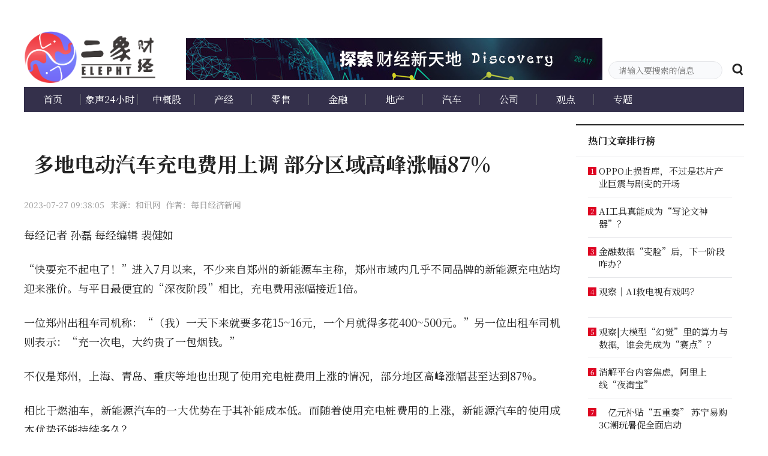

--- FILE ---
content_type: text/html;charset=UTF-8
request_url: https://www.elepht.cn/article/view/t76260058
body_size: 23549
content:
<!DOCTYPE html>
<html>
<head>
    <meta http-equiv="X-UA-Compatible" content="IE=Edge,chrome=1"/>
<meta name="renderer" content="webkit"/>
<meta charSet="UTF-8"/>
<meta name="viewport" content="width=device-width, initial-scale=1"/>
<link rel="icon" href="/elepht/www/img/favicon.ico" />
<link rel="stylesheet" href="/elepht/www/css/iconfont.css">
<link rel="stylesheet" href="/elepht/www/css/style.css">

<link rel="stylesheet" href="/elepht/www/css/slick.css">
<link rel="stylesheet" href="/elepht/www/css/slick-theme.css">

<title>多地电动汽车充电费用上调 部分区域高峰涨幅87%--二象财经——探索财经新天地</title>
<meta name="description" content="相比于燃油车，新能源汽车的一大优势在于其补能成本低。而随着使用充电桩费用的上涨，新能源汽车的使用成本优势还能持续多久？"/>
<meta name="keywords" content="电动汽车"/>
<meta name="mobile-agent" content="format=xhtml;url=https://m.elepht.cn/"/>
<meta href="https://www.elepht.cn/" rel="canonical"/>
<meta name="next-head-count" content="20"/>
<link type="text/css" rel="preload stylesheet" as="style" href="https://fonts.googleapis.com/css2?family=Anonymous+Pro:ital,wght@0,400;0,700;1,400;1,700
&family=Noto+Serif+SC:wght@300;400;500;600;700&display=swap" crossorigin >
<!-- Google font预加载&缓存 -->
<link rel="dns-prefetch" href="https://fonts.googleapis.com/">
<link rel="dns-prefetch" href="https://fonts.gstatic.com/">

<link rel="preconnect"
      href="https://fonts.gstatic.com"
      crossorigin />

<noscript>
    <link rel="stylesheet"
          href="https://fonts.googleapis.com/css2
      ?family=Anonymous+Pro:ital,wght@0,400;0,700;1,400;1,700
      &family=Noto+Serif+SC:wght@300;400;500;600;700&display=swap" onload="this.media='all'" />
</noscript>
    <style>

        .videoWrapper {
            width: 50vw;
            height: 25vh;
            display: flex;
            flex-direction: column;
            justify-content: center;
            align-items: center;
        }

        iframe {
            max-width: 400px;
            max-height: 325px;
            width: 100%;
            height: 100%;
        }

        /*.videoWrapper iframe {*/
        /*    position: absolute;*/
        /*    top: 0;*/
        /*    left: 0;*/
        /*    width: 100%;*/
        /*    height: 100%;*/
        /*}*/
        /*.video_iframe {*/
        /*    width: 100px;*/
        /*    height: 50px;*/
        /*    margin: 0 auto;*/
        /*    background-color: #777;*/
        /*}*/
    </style>
</head>
<body>
<div id="__next">
    <div>
        <div id="headerWrap">
            <div class="top-nav-box">
                <!--<div class="clearfix m-auto w-1200">-->
<!--    <div class="f-l top-nav-left">-->
<!--        <a href="/about" class="f-s-15 c-6a6a6a">关于我们</a>-->
<!--        <a href="/copyright" class="f-s-15 c-6a6a6a">网站申明</a>-->
<!--        <a href="/contact" class="f-s-15 c-6a6a6a">联系我们</a>-->
<!--        <a href="/friend" class="f-s-15 c-6a6a6a">友情链接</a>-->

<!--    </div>-->
<!--</div>-->

            </div>
            <div class="p-r m-auto w-1200">
                <div class="top-area">
    
        
    
</div>
<div class="clearfix level-1-nav-box">
    <a href="/" class="f-l">
        <h1>
            <img class="home-logo" src="/elepht/www/img/logo.png" alt="二象财经网"/></h1>
    </a>
    <div class="f-l level-1-nav">
        <div class="w-100p  mb-15" style="height:70px;width: 694px;vertical-align: middle; ">
           <img src="/elepht/www/img/default/menu-banner.jpg">
        </div>


    </div>
    <div class="f-r p-r header-search-box">
        <input type="text" class="f-s-14 c-222 bg-c-f9fafc b-c-e6e7ea header-search-input"
               placeholder="请输入要搜索的信息" value=""/>
        <span rel="noopener noreferrer">
            <em class="v-a-m f-s-20 l-h-1 c-222 c-p iconfont iconsearch header-search-icon" id="header-search-icon"></em>
        </span>
    </div>
</div>
            </div>
        </div>
        <div class="m-auto w-1200">
            <div class="clearfix w-100p bg-c-34304b p-r level-2-nav-box depth-nav">
                <div class="clearfix">
    <a href="/" class="c-fff">首页</a><a href="/articleCategory/xs24xs" class="c-fff">象声24小时</a><a href="/articleCategory/zgg" class="c-fff">中概股</a><a href="/articleCategory/cj" class="c-fff">产经</a><a href="/articleCategory/ls" class="c-fff">零售</a><a href="/articleCategory/jr" class="c-fff">金融</a><a href="/articleCategory/dc" class="c-fff">地产</a><a href="/articleCategory/qc" class="c-fff">汽车</a><a href="/articleCategory/gs" class="c-fff">公司</a><a href="/articleCategory/gd" class="c-fff">观点</a><a href="/articleCategory/zt" class="c-fff">专题</a>
</div>
            </div>
            <div class="clearfix content-main-box">
                <div class="f-l content-left">
                    <div class="p-r m-b-20 w-100p detail-banner">
                        <div class="f-s-34 f-w-b c-222 w-b-a detail-banner-title">
                            <span class="" id="title">多地电动汽车充电费用上调 部分区域高峰涨幅87%</span>
                        </div>
                        <div style="display: none">
                            <div id="summary">相比于燃油车，新能源汽车的一大优势在于其补能成本低。而随着使用充电桩费用的上涨，新能源汽车的使用成本优势还能持续多久？</div>
                        </div>
                    </div>
                    <div class="m-b-20 f-s-14 l-h-2 c-999 clearfix">
                        


                        <div class="f-l m-r-10">2023-07-27 09:38:05</div>
                        

                            <div class="f-l">来源：和讯网  </div>
                        
                        
                            <div class="f-l">作者：每日经济新闻</div>
                        

                    </div>
                    <div class="m-b-40 detail-content "><p>每经记者 孙磊 每经编辑 裴健如</p> 
<p>“快要充不起电了！”进入7月以来，不少来自郑州的新能源车主称，郑州市域内几乎不同品牌的新能源充电站均迎来涨价。与平日最便宜的“深夜阶段”相比，充电费用涨幅接近1倍。</p> 
<p>一位郑州出租车司机称：“（我）一天下来就要多花15~16元，一个月就得多花400~500元。”另一位出租车司机则表示：“充一次电，大约贵了一包烟钱。”</p> 
<p>不仅是郑州，上海、青岛、重庆等地也出现了使用充电桩费用上涨的情况，部分地区高峰涨幅甚至达到87%。</p> 
<p>相比于燃油车，新能源汽车的一大优势在于其补能成本低。而随着使用充电桩费用的上涨，新能源汽车的使用成本优势还能持续多久？</p> 
<p>电价、服务费齐上涨</p> 
<p>据了解，目前面向C端的充电费包括销售电价和度电服务费两部分。其中，销售电价是指运营商从电网采购电力的成本，动态更新。同时，不同企业的采购价格会使销售电价有小幅差异，且一般采用平价与峰谷电价两种策略。</p> 
<p>近期充电费用上涨，销售电价的波动就影响了新能源车主的补能成本。对于此次充电费用上涨的原因，有业内人士告诉《每日经济新闻》记者：“比较共识性的看法是，由于工商业用电政策有所调整。”</p> 
<p>根据今年5月国家发展改革委印发的《关于第三监管周期省级电网输配电价及有关事项的通知》（以下简称《通知》），6月1日起实行新的电价方案。《通知》中明确，新电价方案将用户用电价格逐步归并为居民生活、农业生产及工商业用电（除执行居民生活和农业生产用电价格以外的用电）三类，大型充电站的用电被划归到了工业用电中。区别于民用电和农业用电，工业用电的价格较高。</p> 
<p>此外，从用电负荷的这个角度去看，由于今年极端高温天气频发，特别是夏季到来之后，很多地区的用电负荷明显增大。有分析认为，无论是上海、郑州，还是华北平原的一些地区，用电负荷随着高温天气的增多会显著升高，在这样的情况下，充电桩这种大型的商业用电区域，在用电负荷高峰期，电价也会有明显的提升。</p> 
<p>度电服务费方面，国家发展改革委于2014年发布的《关于电动汽车用电价格政策有关问题的通知》要求，2020年前，对电动汽车充换电服务费实行政府指导价管理。充换电服务费标准上限由省级人民政府价格主管部门或其授权的单位制定并调整。此后，充电服务费逐渐市场化，服务费价格弹性上涨。</p> 
<p>在此轮充电费用的上涨中，有些地区就出现了上涨度电服务费的现象。例如，7月12日，郑州区域特来电的服务费，由0.42元/度调整为0.6元/度，涨幅达43%。此外，青岛等地的充电桩服务费也有不同程度的上涨。</p> 
<p>e充电相关工作人员表示，充电服务费标准上限由省级人民政府价格主管或其授权的单位制定，用于弥补充电设施运营成本。特来电充电相关工作人员则表示，该公司目前在郑州区域的服务费调控均由当地子公司直接负责。</p> 
<p>桩企增加服务费可盈利？</p> 
<p>多地充电费用上涨的另一个背景是，当前绝大多数充电桩运营商都处于微利甚至亏损阶段。以某充电桩龙头企业为例，其母公司公布的数据显示，2020~2022年，该公司分别实现营收15.77亿元、31.04亿元和45.70亿元，亏损则分别为3786.49万元、5132.08万元、2600.02万元。</p> 
<p>“新能源车市场规模处于迅猛增长之中，新车渗透率在2022年乘用车市场达到了27.6%。但从整个汽车市场的保有量来看渗透率尚不足5%，对于充电桩企业而言，尚未进入消化存量的阶段。”IDC中国研究经理王博告诉记者。</p> 
<p>此外，充电桩企业商业化进展不顺利的一大原因还在于盈利模式单一。据了解，充电桩企业的收入来源可以分为三部分：度电服务费、电费差价和增值服务。目前，充电服务费带来的收入占绝大部分充电桩企业总收入的90%以上。</p> 
<p>天风证券分析师孙潇雅在研报中表示，就单桩盈利空间而言，由于电价基本平进平出，差额收益少，现阶段盈利空间基本来自服务费，盈利模式单一。而根据中信证券(600030)研究院测算，如果保持单桩的利用效率，提升度电服务费，单桩的利润确实可以实现增长。</p> 
<p>以单桩利用率6%为例，当度电服务费分别为0.4元/度和0.5元/度时，单桩的利润均为负值，分别为-0.43万元和-0.2万元；而当度电服务费提升至0.4~0.8元/度时，单桩的利润转正，且逐步提升，分别为0.04万元、0.28万元、0.51万元。</p> 
<p>一个地区的度电服务费主要是基于当地电费和当地物价局核定范围而定，因此无法大幅提升。有充电桩企业高管向记者表示，考虑到价格竞争力，度电服务费主要还是跟随电价调整，不会进行显著涨价。</p> 
<p>“我们调整的话，肯定是跟着当地市场的总体趋势和智能算法定的。这个（价格调整）都要经过市场监管局报备的，不是随意定的。”星星充电方面告诉记者，对是否提高充电费用来提升企业盈利能力，也要看区域发展状况，因为不同地区表现不一样。</p> 
<p>提高充电桩利用率成关键</p> 
<p>值得注意的是，当前我国新能源(600617)汽车行业仍处于高速发展阶段，正从一、二线城市用户向三、四线城市及广大农村地区用户扩展，而后者有相当比例属于价格敏感型群体。有观点认为，如果充电桩费用大幅上涨现象持续，或使消费者对新能源汽车望而却步，对我国新能源汽车产业的市场拓展带来挑战。这也使得业内开始思考除调高度电服务费外，是否还有其他可提升充电桩企业盈利能力的方式。</p> 
<p>对此，孙潇雅认为，在保持度电服务费不变的基础上，对于充电桩运营经济性的提升，企业短期要看充电桩的使用率。中信证券方面也表示，根据充电桩运营端盈利模型测算，充电桩利用效率是影响其盈利的核心因素。</p> 
<p>据中信证券对50kW直流单桩盈利模型测算，假设度电服务费保持0.5元/kWh不变，当单桩利用效率从6%提升至10%，单桩利润则从-0.20万提升至0.59万元；平均单桩效率每提升1%，利润增长0.20万元。</p> 
<p>此外，单桩利用效率的提升也可以缩短投资回收期。同样假设度电服务费保持0.5元/kWh不变，当单桩利用效率从6%提升至10%时，投资回收期从15年下降至5年，显著小于设备可使用年限（10年左右）。</p> 
<p>在此背景下，充电桩利用率就成了考量充电桩盈利的最重要因素。据光大证券(601788)数据，充电站盈亏平衡点的利用率在8%左右。但根据能链研究院方面的数据，2022年，新能源汽车基础设施仍存在充电桩整体利用率较低的问题，充电桩平均利用率仅在3%~5%，未达到平衡点门槛。</p> 
<p>“影响利用率的因素包括，地段、新能源车保有量、出行量、运营水平。我认为，其中新能源车保有量、运营水平是决定性因素。随着保有量增加，以及运营能力的提升，（单桩）利用率有望持续上升。”孙潇雅说。</p> 
<p>探索多样化商业模式</p> 
<p>在孙潇雅看来，要提升充电桩的利用率，本质是提升放电量，其可以通过技术端与运营端两个维度来实现。其中，在技术端可以重点关注大功率柔性充电堆技术，这是一种高效利用电源模块及合理分配充电功率的方案。</p> 
<p>公开资料显示，传统充电桩功率固定，从而导致高功率充电设备在充低电池容量的车型时的实际利用率会非常低。而柔性堆解决了功率固定的问题，相当于集成多个充电桩及模块，同时外接多把充电枪，可实现多车共充，并根据实际车需求灵活分配充电模块数量，与传统固定功率的充电桩相比，单位时间内能放更多电。</p> 
<p>此外，大功率柔性充电堆技术还具有投资成本降低、“向上兼容”（柔性堆的功率可随时向上升级）、降低重复投资，以及采用模块化集成设计，缩短维护时间，降低维护成本的特点。“相对降低公共充电桩的成本，提高充电速度，可以让消费者省钱、省时间，提高公共充电桩的竞争力。”全国乘用车市场信息联席会秘书长崔东树说。</p> 
<p>运营端方面，充电桩利用率的提升可以采用分时收费策略、服务质量的提升，以及不同运营商的营销活动来实现。其中，分时收费策略是通过调节峰谷电价与服务费，对充电需求进行跨时间调节，目的是提升桩在低峰期的翻台率。</p> 
<p>王博则告诉记者，在盈利方面，短期内充电桩企业可探索多样化商业模式，包括一体化的充电桩安装、维护解决方案、桩体广告等。长期而言，桩企应充分发掘数字化运营潜力，利用线上平台对用车者与充电桩资源实现更加充分的协调与匹配，通过智能化手段基于用户使用数据对运营提供战术层面指导，从而实现进一步盈利。</p> 
<p>此外，未来光储充一体化后有望赚取电价利润，也被业内认为是提升充电桩盈利能力的一种可行方式。据中信证券研报，光储充一体化系统是由光伏发电、储能、充电集成一体、互相协调支撑的绿色充电模式，其工作原理是利用光伏发电，余电由储能设备存储，共同承担供电充电任务。</p> 
<p>光储充一体化系统的核心优势，在于其在电价较低的谷期利用储能装置存储电能，在用电高峰期使用存储好的电能，避免直接大规模使用高价电能，可降低运营成本，实现峰谷电价套利。孙潇雅认为，未来光储充一体化后，桩企有望赚取电价利润。</p> 
<p>（责任编辑：张晓波 ）</p></div>

                </div>
                <div class="f-r content-right">

                    <div>
                        <div class="b-t-2 b-c-222 home-hot-plate-box">
                            <div class="p-r c-222 home-zone-nav"><span class="f-s-16 f-w-b m-r-20">热门文章排行榜</span></div>
                        </div>
                        <div class="b-t-1 b-c-e6e7ea detail-subject-list-box">
                            

                                <div>
    <div class="b-c-e6e7ea clearfix home-article-ranking-list">
        <div class="f-l f-s-12 c-fff bg-c-de0422  l-h-115 t-a-c article-serial">1</div>
        <div class="f-l home-article-ranking-title">
            <a href="/article/view/t23403260"
               class="f-s-15 c-222 b-c-222222 line2 underline-width1 " target="_blank">OPPO止损哲库，不过是芯片产业巨震与剧变的开场</a>
        </div>
    </div>
    <div class="b-c-e6e7ea clearfix home-article-ranking-list">
        <div class="f-l f-s-12 c-fff bg-c-de0422  l-h-115 t-a-c article-serial">2</div>
        <div class="f-l home-article-ranking-title">
            <a href="/article/view/t95437827"
               class="f-s-15 c-222 b-c-222222 line2 underline-width1 " target="_blank">AI工具真能成为“写论文神器”？</a>
        </div>
    </div>
    <div class="b-c-e6e7ea clearfix home-article-ranking-list">
        <div class="f-l f-s-12 c-fff bg-c-de0422  l-h-115 t-a-c article-serial">3</div>
        <div class="f-l home-article-ranking-title">
            <a href="/article/view/t47102409"
               class="f-s-15 c-222 b-c-222222 line2 underline-width1 " target="_blank">金融数据“变脸”后，下一阶段咋办？</a>
        </div>
    </div>
    <div class="b-c-e6e7ea clearfix home-article-ranking-list">
        <div class="f-l f-s-12 c-fff bg-c-de0422  l-h-115 t-a-c article-serial">4</div>
        <div class="f-l home-article-ranking-title">
            <a href="/article/view/t26245133"
               class="f-s-15 c-222 b-c-222222 line2 underline-width1 " target="_blank">观察｜AI救电视有戏吗？</a>
        </div>
    </div>
    <div class="b-c-e6e7ea clearfix home-article-ranking-list">
        <div class="f-l f-s-12 c-fff bg-c-de0422  l-h-115 t-a-c article-serial">5</div>
        <div class="f-l home-article-ranking-title">
            <a href="/article/view/t92153278"
               class="f-s-15 c-222 b-c-222222 line2 underline-width1 " target="_blank">观察|大模型“幻觉”里的算力与数据，谁会先成为“赛点”？</a>
        </div>
    </div>
    <div class="b-c-e6e7ea clearfix home-article-ranking-list">
        <div class="f-l f-s-12 c-fff bg-c-de0422  l-h-115 t-a-c article-serial">6</div>
        <div class="f-l home-article-ranking-title">
            <a href="/article/view/t11297319"
               class="f-s-15 c-222 b-c-222222 line2 underline-width1 " target="_blank">消解平台内容焦虑，阿里上线“夜淘宝”</a>
        </div>
    </div>
    <div class="b-c-e6e7ea clearfix home-article-ranking-list">
        <div class="f-l f-s-12 c-fff bg-c-de0422  l-h-115 t-a-c article-serial">7</div>
        <div class="f-l home-article-ranking-title">
            <a href="/article/view/t07517637"
               class="f-s-15 c-222 b-c-222222 line2 underline-width1 " target="_blank">　亿元补贴“五重奏” 苏宁易购3C潮玩暑促全面启动</a>
        </div>
    </div>
    <div class="b-c-e6e7ea clearfix home-article-ranking-list">
        <div class="f-l f-s-12 c-fff bg-c-de0422  l-h-115 t-a-c article-serial">8</div>
        <div class="f-l home-article-ranking-title">
            <a href="/article/view/t11109394"
               class="f-s-15 c-222 b-c-222222 line2 underline-width1 " target="_blank">跨境电商年进出口规模首超2万亿元</a>
        </div>
    </div>
</div>
                            
                        </div>
                    </div>
                </div>
            </div>
        </div>
        <div class="sidebar-wrap">

        </div>
        <div class="bg-c-fff fm-box">

        </div>
        <div class="w-100p bg-c-222 footer-box" id="homeFoot">
            <div class="m-auto w-1200 f-s-12 l-h-141667 c-5f5f6a footer">
    <div class="cleafix m-b-10">
        <span><a href="/about" class="c-5f5f6a footer-link">关于我们</a>
            <span class="footer-link-icon">|</span>
        </span>
        <span><a href="/copyright"
                 class="c-5f5f6a footer-link">网站申明</a><span
                class="footer-link-icon">|</span></span>
        <span><a href="/contact"
                 class="c-5f5f6a footer-link">联系我们</a><span
                class="footer-link-icon">|</span></span>
        <span><a href="/friend"
                 class="c-5f5f6a footer-link">友情链接</a><span
                class="footer-link-icon">|</span></span>

    </div>
    <div>
        <!--<a class="m-r-15 c-5f5f6a" href="/" title="二象财经">二象财经</a>-->
        <a class="m-r-15 c-5f5f6a"
           href="http://beian.miit.gov.cn"
           target="_blank"
           rel="nofollow">京ICP备17066651号-2</a>

        <span class="m-r-15">
          Copyright©二象网 All Rights Reserved 版权所有 复制必究
        </span>
        <br>
        <span class="m-r-15">
本站郑重声明：所载文章、数据仅供参考，投资有风险，选择需谨慎。
        </span>

    </div>
</div>

<script src="/elepht/www/js/jquery/jquery-2.2.4.min.js"></script>
<script src="/elepht/www/js/slick.min.js"></script>
<script src="/elepht/www/js/jquery.svg3dtagcloud.min.js"></script>
<script src="/elepht/www/js/index.js"></script>
<script src="http://res2.wx.qq.com/open/js/jweixin-1.6.0.js"></script>
<script src="/js/wxShare.js"></script>

<script>
    var _hmt = _hmt || [];
    (function() {
        var hm = document.createElement("script");
        hm.src = "https://hm.baidu.com/hm.js?207e63e219d5c2fbce39b97226c8de3c";
        var s = document.getElementsByTagName("script")[0];
        s.parentNode.insertBefore(hm, s);
    })();
</script>
<!-- Global site tag (gtag.js) - Google Analytics -->
<script async src="https://www.googletagmanager.com/gtag/js?id=G-T8CSYZL436"></script>
<script>
    window.dataLayer = window.dataLayer || [];
    function gtag(){dataLayer.push(arguments);}
    gtag('js', new Date());

    gtag('config', 'G-T8CSYZL436');
</script>
        </div>
    </div>
</div>


</body>
<span id="wx_share_span" style="display: none"></span>
<script>
    $(document).ready(function(){
        $("#wx_share_span").data("shareTitle", $("#title").text());
        $("#wx_share_span").data("shareDesc", $("#summary").text());
        //$("#wx_share_span").data("shareLink", "/weixinshare.html");
        //$("#wx_share_span").data("shareImg", "/banner.jpg");
    });
</script>
</html>

--- FILE ---
content_type: text/css
request_url: https://www.elepht.cn/elepht/www/css/iconfont.css
body_size: 2962
content:
@font-face {font-family: "iconfont";
  src: url('../iconfont/iconfont.eot?t=1559039049391'); /* IE9 */
  src: url('../iconfont/iconfont.eot?t=1559039049391#iefix') format('embedded-opentype'), /* IE6-IE8 */
  url('[data-uri]') format('woff2'),
  url('../iconfont/iconfont.woff?t=1559039049391') format('woff'),
  url('../iconfont/iconfont.ttf?t=1559039049391') format('truetype'), /* chrome, firefox, opera, Safari, Android, iOS 4.2+ */
  url('../iconfont/iconfont.svg?t=1559039049391#iconfont') format('svg'); /* iOS 4.1- */
}

.iconfont {
  font-family: "iconfont" !important;
  font-size: 16px;
  font-style: normal;
  -webkit-font-smoothing: antialiased;
  -moz-osx-font-smoothing: grayscale;
}

.iconcollection:before {
  content: "\e644";
}

.iconadd:before {
  content: "\e645";
}

.iconsuccess:before {
  content: "\e646";
}

.iconlike:before {
  content: "\e647";
}

.iconrise:before {
  content: "\e64a";
}

.iconswitch:before {
  content: "\e648";
}

.iconswitch1:before {
  content: "\e649";
}

.iconsearch:before {
  content: "\e64b";
}

.iconSort:before {
  content: "\e64c";
}

.iconSort1:before {
  content: "\e64d";
}

.iconexplain:before {
  content: "\e64e";
}



--- FILE ---
content_type: application/javascript
request_url: https://www.elepht.cn/js/wxShare.js
body_size: 4858
content:
//alert(window.location.href.split('#')[0]);/***用于获得当前连接url用**/
/***用户点击分享到微信圈后加载接口接口*******/
$.post("/wx/signature", {"link": window.location.href.split('#')[0]}, function (data, status) {
    //data = eval("(" + data + ")");
    //alert(JSON.stringify(data));
    wx.config({
        debug: false,
        appId: (data.appid),
        timestamp: (data.timestamp),
        nonceStr: (data.noncestr),
        signature: (data.signature),
        jsApiList: [
            'checkJsApi',
            'onMenuShareTimeline',
            'onMenuShareAppMessage',
            'onMenuShareQQ',
            'onMenuShareWeibo',
            'onMenuShareQZone',
            'hideOptionMenu',
        ]
    });
    var shareTitle = $("#wx_share_span").data("shareTitle");
    if (!shareTitle) {
        shareTitle = $("title").html();
    }else{
        shareTitle=shareTitle+"--二象财经";
    }
    var shareImg = $("#wx_share_span").data("shareImg");
    if (!shareImg) {
        shareImg = 'http://www.elepht.cn/elepht/www/img/share.png';
    }
    var shareLink = $("#wx_share_span").data("shareLink");
    if (!shareLink) {
        shareLink = window.location.href.split('#')[0];
    }
    var shareDesc = $("#wx_share_span").data("shareDesc");
    if (!shareDesc) {
        shareDesc = $("meta[name=description]").attr("content");
    }
    //console.log("shareTitle=" + shareTitle);
    wx.error(function (res) {
        //alert(JSON.stringify(res));
        // config信息验证失败会执行error函数，如签名过期导致验证失败，具体错误信息可以打开config的debug模式查看，也可以在返回的res参数中查看，对于SPA可以在这里更新签名。
    });
    wx.ready(function () {
        //alert("准备分享");
        //alert("shareTitle=" + shareTitle);
        wx.checkJsApi({
            jsApiList: ['chooseImage', 'onMenuShareAppMessage', 'onMenuShareTimeline'], success: function (res) {

                //alert(JSON.stringify(res))
            }
        });
        var shareData = {
            title: shareTitle, // 分享标题
            desc: shareDesc, // 分享描述
            link: shareLink, // 分享链接，该链接域名或路径必须与当前页面对应的公众号JS安全域名一致
            imgUrl: shareImg, // 分享图标
        };


        wx.onMenuShareTimeline({
            title: shareTitle, // 分享标题
            link: shareLink, // 分享链接
            //desc: shareDesc, // 分享描述
            imgUrl: shareImg, // 分享图标
            success: function () {
                // 用户确认分享后执行的回调函数
                //alert("分享成功");
            },
            cancel: function () {
                // 用户取消分享后执行的回调函数
                //alert("分享取消");
            }
        });
        //wx.hideOptionMenu();/***隐藏分享菜单****/
        wx.onMenuShareAppMessage({
            title: shareTitle, // 分享标题
            desc: shareDesc, // 分享描述
            link: shareLink, // 分享链接，该链接域名或路径必须与当前页面对应的公众号JS安全域名一致
            imgUrl: shareImg, // 分享图标
            success: function () {
                // 用户确认分享后执行的回调函数
            },
            cancel: function () {
                // 用户取消分享后执行的回调函数
            }
        });
        wx.onMenuShareQQ({
            title: shareTitle, // 分享标题
            desc: shareDesc, // 分享描述
            link: shareLink, // 分享链接
            imgUrl: shareImg, // 分享图标
            success: function () {
                // 用户确认分享后执行的回调函数
            },
            cancel: function () {
                // 用户取消分享后执行的回调函数
            }
        });
        wx.onMenuShareWeibo({
            title: shareTitle, // 分享标题
            desc: shareDesc, // 分享描述
            link: shareLink, // 分享链接
            imgUrl: shareImg, // 分享图标
            success: function () {
                // 用户确认分享后执行的回调函数
            },
            cancel: function () {
                // 用户取消分享后执行的回调函数
            }
        });
        wx.onMenuShareQZone({
            title: shareTitle, // 分享标题
            desc: shareDesc, // 分享描述
            link: shareLink, // 分享链接
            imgUrl: shareImg, // 分享图标
            success: function () {
                // 用户确认分享后执行的回调函数
            },
            cancel: function () {
                // 用户取消分享后执行的回调函数
            }
        });
    });
});